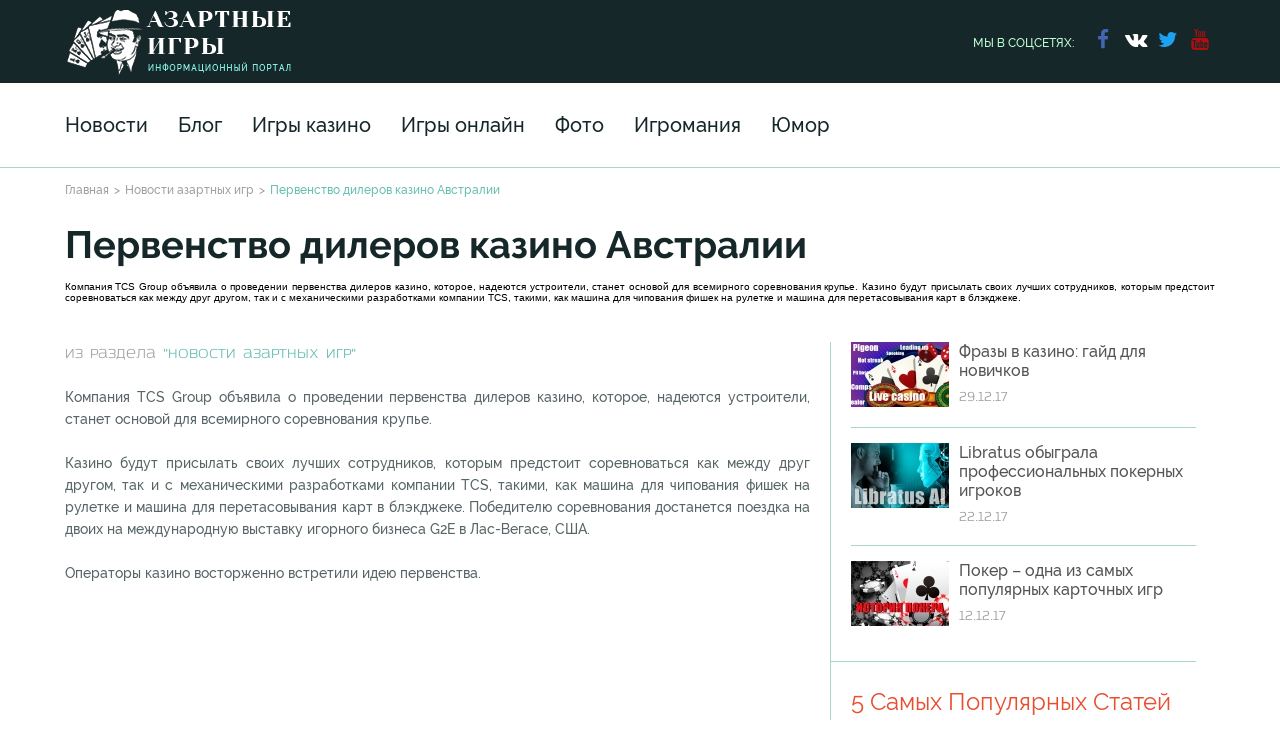

--- FILE ---
content_type: text/html; charset=UTF-8
request_url: https://azartgames.ru/news/2436/
body_size: 7867
content:
<!DOCTYPE html>
<html lang='ru'>
    <head>     
        <base href="https://azartgames.ru/">
        <meta http-equiv="Content-Type" content="text/xml; charset=UTF-8" />
        <meta http-equiv="X-UA-Compatible" content="IE=edge">
        <meta name="viewport" content="width=device-width, initial-scale=1">
        <title>Первенство дилеров казино Австралии </title>
        <meta name="description" content="">
        <meta name="keywords" content="">
        <meta property="og:locale" content="ru_RU" />
    	<meta property="og:type" content="article"/>
    	<meta property="og:title" content="Первенство дилеров казино Австралии " />
    	<meta property="og:description" content="" />
    	<meta property="og:url" content="https://azartgames.ru/news/2436/" />
    	<meta property="og:site_name" content="Азартные игры" />
    	<meta property="og:image" content="https://azartgames.ru" />
    	
        <link rel="canonical" href="https://azartgames.ru/news/2436/" />
        <link rel="amphtml" href="/amp/?id=2407">
        <link rel="icon" type="image/png" href="/assets/templates/new-template/img/icons/favicon.png">
        <link rel="stylesheet" href="/assets/templates/new-template/css/main.css?v=2.1.198">
        <link rel="stylesheet" href="/assets/templates/new-template/css/new-styles.css?v=2.1.1">
        <link rel="stylesheet" href="/assets/templates/new-template/owl-carousel/owl.carousel.css">
        <link rel="stylesheet" type="text/css" href="/assets/templates/new-template/css/slick.css"/>
        <link rel="stylesheet" type="text/css" href="/assets/templates/new-template/css/slick-theme.css"/>
        <!--[if lt IE 9]>
          <script src="https://oss.maxcdn.com/html5shiv/3.7.2/html5shiv.min.js"></script>
          <script src="https://oss.maxcdn.com/respond/1.4.2/respond.min.js"></script>
        <![endif]-->
    </head>
    <body>

    <header class="header">
    <div class="center clearfix">
        <a class="header_logo" href="/"></a>
        <div class="header_social">
            <span>мы в соцсетях: </span>
            <ul>
                <li><a href="https://www.facebook.com/%D0%90%D0%B7%D0%B0%D1%80%D1%82%D0%BD%D1%8B%D0%B5-%D0%B8%D0%B3%D1%80%D1%8B-1629452530654120/?ref=bookmarks" rel="noopener nofollow" target="_blank"><i class="icon-facebook"></i></a></li>
                <li><a href="https://vk.com/public109643182" rel="noopener nofollow" target="_blank"><i class="icon-vkontakte"></i></a></li>
                <li><a href="https://twitter.com/azartgames7771" rel="noopener nofollow" target="_blank"><i class="icon-twitter"></i></a></li>
                <li><a href="https://www.youtube.com/channel/UCFxKpSGKWJH0tboLzdJnjnQ" rel="noopener nofollow" target="_blank"><i class="icon-youtube"></i></a></li>
            </ul>
        </div>
        <button class="btn btn-hide">
            <span class="icon-bar"></span>
            <span class="icon-bar"></span>
            <span class="icon-bar"></span>
        </button>
    </div>
    <nav class="header_nav">
        <div class="center">
            <ul>
                <!--<li class="header_nav-item">
                    <a href="novye-igry">Новые игры</a>
                    
                </li>
                <li class="header_nav-item"><a href="ruletka/">Рулетка</a></li>
                <li class="header_nav-item"><a href="igrovye-avtomaty/">Игровые автоматы</a></li>
                <li class="header_nav-item"><a href="kartochnye-igry/">Карточные игры</a></li>
                <li class="header_nav-item"><a href="virtualnyj-sport/">Виртуальный спорт</a></li>
                <li class="header_nav-item"><a href="lotereya">Лотерея</a></li>-->
                <li class="header_nav-item"><a href="news/">Новости</a></li>
                <li class="header_nav-item"><a href="publications/">Блог</a></li>
                
                
                <li class="header_nav-item"><a href="/azart-games/">Игры казино</a></li>
                <li class="header_nav-item"><a href="/online-games/">Игры онлайн</a></li>
                <li class="header_nav-item"><a href="/photo/">Фото</a></li>
                
                <li class="header_nav-item"><a href="/ludomania/">Игромания</a></li>
                <li class="header_nav-item"><a href="/fun/">Юмор</a></li>
                
                
            </ul>
            <!--<form class="header_search">
                <i class="icon-search"></i>
                <input type="search" placeholder="Начать поиск...">
                <i class="icon-cancel-circled-outline"></i>
            </form>-->
        </div>
    </nav>
</header>
<div class="header-breadcrumbs" itemscope="" itemtype="https://schema.org/BreadcrumbList">
	        <div class="center"><span itemscope="" itemprop="itemListElement" itemtype="https://schema.org/ListItem"><a href="/" itemprop="item" title="Главная">Главная</a></span><span itemscope="" itemprop="itemListElement" itemtype="https://schema.org/ListItem"><a href="news/" itemprop="item" title="Новости азартных игр">Новости азартных игр</a></span><span title="Первенство дилеров казино Австралии " itemscope="" itemprop="itemListElement" itemtype="https://schema.org/ListItem">Первенство дилеров казино Австралии </span></div>
	      </div>
    <div class="content-container" itemscope itemtype="http://schema.org/Article">
        <div class="center">
            <article>
                <h1 itemprop="name">Первенство дилеров казино Австралии </h1>
                <meta itemprop="headline" content="Первенство дилеров казино Австралии ">
                <meta itemprop="datePublished" content="2002-06-20">
                <meta itemprop="image" content="https://azartgames.ru/assets/images/">
                <meta itemprop="author" content="Azart Games">
                <p>
<div style="text-align: justify;">Компания
TCS Group объявила о проведении первенства дилеров казино, которое,
надеются устроители, станет основой для всемирного соревнования крупье.
Казино будут присылать своих лучших сотрудников, которым предстоит
соревноваться как между друг другом, так и с механическими разработками
компании TCS, такими, как машина для чипования фишек на рулетке и
машина для перетасовывания карт в блэкджеке.
</div></p>
            </article>
        </div>
        <div class="center flex">
            <div class="content">
                <div class="breadcrumbs">из раздела <span><a href="news/">"Новости азартных игр"</a></span></div>
                
                <div class="section_item-info">
                    <span><i class="icon-thumbs-up-alt"></i>1 595</span>
                    <span><i class="icon-eye"></i>995</span>
                    <span><i class="icon-comment"></i>85</span>
                </div>
                <div itemprop="articleBody">
                     
<div style="text-align: justify;">Компания
TCS Group объявила о проведении первенства дилеров казино, которое,
надеются устроители, станет основой для всемирного соревнования крупье.
  <br />
  <br />Казино будут присылать своих лучших сотрудников, которым предстоит
соревноваться как между друг другом, так и с механическими разработками
компании TCS, такими, как машина для чипования фишек на рулетке и
машина для перетасовывания карт в блэкджеке. Победителю соревнования
достанется поездка на двоих на международную выставку игорного бизнеса
G2E в Лас-Вегасе, США.
  <br />
  <br />Операторы казино восторженно встретили идею первенства.
  <br />
</div>
                 </div>
                <!--div class="arctile_social">
                    <button class="btn btn-like"><span class="2407" id="like">0</span><i class="icon-thumbs-up"></i>  Для меня это полезно</button>
                    <button class="btn btn-dislike"><span class="2407" id="dislike">0</span><i class="icon-thumbs-down"></i>  Не нашел ничего полезного</button>
                    <div>поделиться с друзьями:</div>
                    <div class="ya-share2" data-services="vkontakte,facebook,odnoklassniki,moimir,gplus,twitter" data-counter=""></div>
                </div-->
                <!--<div class="article_tags">
                    <div class="article_tags-header">Похожие статьи по теме:</div>
                    <ul>
                        <li><a href="/">Бизнес</a></li>
                        <li><a href="/">Казино</a></li>
                    </ul>
                </div>-->
                <div class="comments" style="display: none;">
                    <div class="comments_counter">Отзывы пользователей: <span>1 отзыв</span></div>
                    <div class="comment">
                        <img src="/assets/templates/new-template/img/image-17.jpg" alt="image">
                        <div class="comment_name">Алиса Карповная</div>
                        <p class="comment_text">«На самом деле это всё действительно так и происходит, ибо я сама одно время занималась теннисом до чемпионских разъездов и участий в высших соревнованиях и часто замечала подобные случаи, так что тут ничего нового, это спорт, вот кстати, что то похожее, только здесь всех раскрыли: Раскрытие теннисных игр»</p>
                        <span class="comment_date">23:23  01.05.2016</span>
                    </div>
                    <form class="comment_form">
                        <div class="comment_form-header">Оставить отзыв:</div>
                        <textarea name="" placeholder="Написать отзыв..." ></textarea>
                        <input type="text" placeholder="Написать имя" name="name">
                        <input type="email" placeholder="Написать e-mail" name="email">
                        <button class="btn btn-submit">Оставить отзыв</button>
                    </form>
                </div> <!-- end comments -->
            </div> <!-- end content -->
            <aside class="aside-right">
    
    <div class="aside-right_news">
        <div class="aside-right_news-item">
    <a href="publications/populyarnye-frazy-v-kazino/">
        <img class="img-responsive" src="/assets/uploads/98x65/image-news/488_326populyarnye-frazy-v-kazino.jpg" alt="Какие самые популярные фразы используют крупье и игроки в казино?"  title="Популярные фразы в казино">
    </a>
    <div class="news-info-wrap">
        <a href="publications/populyarnye-frazy-v-kazino/" style="text-decoration: none;">
            <p>Фразы в казино: гайд для новичков</p>
        </a>
        <span>29.12.17</span>
    </div>
</div><div class="aside-right_news-item">
    <a href="publications/libratus-ai-obyigrala-profi-v-poker/">
        <img class="img-responsive" src="/assets/uploads/98x65/image-news/libratus-ai-obyigrala-profi-v-poker.jpg" alt="Libratus AI обыграла 4 профи в безлимитный Техас Холдем. Читайте, как ученым удалось создать программу для принятия решений на базе неполной информации."  title="Libratus выиграла в четырех покерных профессионалов">
    </a>
    <div class="news-info-wrap">
        <a href="publications/libratus-ai-obyigrala-profi-v-poker/" style="text-decoration: none;">
            <p>Libratus обыграла профессиональных покерных игроков</p>
        </a>
        <span>22.12.17</span>
    </div>
</div><div class="aside-right_news-item">
    <a href="publications/poker-odna-iz-samyh-populyarnyh-kartochnyh-igr/">
        <img class="img-responsive" src="/assets/uploads/98x65/image-news/poker-odna-iz-samyh-populyarnyh-kartochnyh-igr488_326.jpg" alt="История покера от первых воспоминаний до сегодня"  title="Покер - история, правила и цель игры">
    </a>
    <div class="news-info-wrap">
        <a href="publications/poker-odna-iz-samyh-populyarnyh-kartochnyh-igr/" style="text-decoration: none;">
            <p>Покер – одна из самых популярных карточных игр</p>
        </a>
        <span>12.12.17</span>
    </div>
</div>
    </div> 
    <!-- aside-right_news -->
    <!--<div class="aside-right_red">
        <img class="img-responsive" src="/assets/templates/new-template/img/image-6.jpg" alt="image">
    </div>-->
    <div class="aside-right_top">
        <div class="aside-right_header">5 Самых Популярных Статей</div>
         <div class="aside-right_top-item">
               <span>1</span>
               <a href="publications/29" style="text-decoration:none;"><p>Рождение Блэкджека по Арнольду Снайдеру</p></a>
           </div> <div class="aside-right_top-item">
               <span>2</span>
               <a href="publications/27" style="text-decoration:none;"><p>Азартные Игры Старого Солдата или Bagomundo en America Sur</p></a>
           </div> <div class="aside-right_top-item">
               <span>3</span>
               <a href="publications/28" style="text-decoration:none;"><p>Записки сумасшедшего</p></a>
           </div> <div class="aside-right_top-item">
               <span>4</span>
               <a href="publications/51" style="text-decoration:none;"><p>Крупье - группа риска?</p></a>
           </div> <div class="aside-right_top-item">
               <span>5</span>
               <a href="publications/71" style="text-decoration:none;"><p>Осторожно, в интернете дети!</p></a>
           </div>
    </div> 
    <!-- aside-right_top -->
    <!--<div class="aside-right_tabs" style="display:none;">
        <input type="radio" id="tab-1" name="tab-group-1" checked>
        <label for="tab-1">Комментарии</label>
        <input type="radio" id="tab-2" name="tab-group-1">
        <label for="tab-2">Популярное</label>
        <input type="radio" id="tab-3" name="tab-group-1">
        <label for="tab-3">Тэги</label>
        <div class="tabs">
            <div class="tab">
                <div class="tab_comment">
                    <img src="/assets/templates/new-template/img/image-8.jpg" alt="">
                    <div class="tab_comment-name">Азартная Анжела | 1 час назад</div>
                    <p>Я люблю азартные игры</p>
                </div>
                <div class="tab_comment">
                    <img src="/assets/templates/new-template/img/image-8.jpg" alt="">
                    <div class="tab_comment-name">Азартная Анжела | 1 час назад</div>
                    <p>Мне тоже нравятся такие игры</p>
                </div>
                <div class="tab_comment">
                    <img src="/assets/templates/new-template/img/image-8.jpg" alt="">
                    <div class="tab_comment-name">Азартная Анжела | 1 час назад</div>
                    <p>Я люблю азартные игры</p>
                </div>
                <div class="tab_comment">
                    <img src="/assets/templates/new-template/img/image-8.jpg" alt="">
                    <div class="tab_comment-name">Азартная Анжела | 1 час назад</div>
                    <p>Предлагаю собраться в клубе и поиграть на хорошую ставку, если есть желающие</p>
                </div>
                <div class="tab_comment">
                    <img src="/assets/templates/new-template/img/image-8.jpg" alt="">
                    <div class="tab_comment-name">Азартная Анжела | 1 час назад</div>
                    <p>Я люблю азартные игры</p>
                </div>
                <button class="btn btn-tab">показать еще</button>
            </div>
            <div class="tab">
                <div class="tab_popular">
                    <div><img src="/assets/templates/new-template/img/image-21.jpg" alt=""></div>
                    <p>Новый азартный клуб открыл свои двери в эотот четверг, а после выходных начинается турнир с призовым бонусом...<span>| 1 час назад</span></p>
                </div>
                <div class="tab_popular">
                    <div><img src="/assets/templates/new-template/img/image-21.jpg" alt=""></div>
                    <p>Новый азартный клуб открыл свои двери в эотот четверг, а после выходных начинается турнир с призовым бонусом...<span>| 1 час назад</span></p>
                </div>
                <div class="tab_popular">
                    <div><img src="/assets/templates/new-template/img/image-21.jpg" alt=""></div>
                    <p>Новый азартный клуб открыл свои двери в эотот четверг, а после выходных начинается турнир с призовым бонусом...<span>| 1 час назад</span></p>
                </div>
                <button class="btn btn-tab">показать еще</button>
            </div>
            <div class="tab">
                <div class="tab_tag"><i class="icon-tags"></i> Казино</div>
                <div class="tab_tag"><i class="icon-tags"></i> Игоровые автоматы</div>
                <div class="tab_tag"><i class="icon-tags"></i> Азартные игры</div>
            </div>
        </div>
    </div>-->
    <div class="aside-right_share">
        <div class="aside-right_header">Поделись с друзьями</div>
        <div class="ya-share2" data-services="vkontakte,facebook,odnoklassniki,moimir,gplus,twitter" data-counter=""></div>
    </div>
    <!--<div class="aside-right_catalog">
        <div class="aside-right_header"><a href="/cat" style="text-decoration: none;     color: #e74f30 !important;">Каталог сайтов азартной тематики и казино</a></div>
        <p>Каталог информационно-развлекательных ресурсов азартной тематики и онлайн казино на русском языке. В каталоге представлены только отборные ресурсы, с качественным контентом. Каталог разделен на две части. В первой представлены доверенные онлайн казино, работающие с русскими электронными платежными системами. Во второй части каталога размещены информационно-ознакомительные сайты с азартными играми  в демо-режимах.</p>
    </div>-->
</aside>
        </div>
        <div class="center flex">
            <section class="same-review">
                <div class="section_header"><i class="icon icons-phone"></i>Похожие публикации и обзоры</div>
                <div class="section-arrows">
                    <div class="section-arrows-left disabled"></div>
                    <div class="section-arrows-right"></div>
                </div>
                <div class="section_item" itemscope="" itemtype="https://schema.org/Article">
    <meta itemprop="datePublished" content="2017-12-29">
    <meta itemprop="author" content="АзартГеймс">
    <a href="publications/populyarnye-frazy-v-kazino/">
        <img class="img-responsive" src="/assets/uploads/365x244/image-news/488_326populyarnye-frazy-v-kazino.jpg" alt="Какие самые популярные фразы используют крупье и игроки в казино?"  title="Популярные фразы в казино" itemprop="image">
    </a>
    <div class="article-info">
        <div class="section_item-date">29.12.17</div>
        <div class="section_item-author">Автор: АзартГеймс</div>
    </div>
    <div class="section_item-header">
        <a href="publications/populyarnye-frazy-v-kazino/" style="text-decoration: none;" itemprop="url"><span itemprop="headline">Самые популярные фразы в казино для новичков</span></a>
    </div>
    <div class="section_item-info">
        <div class="whatpage" title="1" style="display:none;"></div>
    </div>
    <div itemprop="publisher" itemscope itemtype="https://schema.org/Organization">
        <meta itemprop="name" content="Азартные игры">
        <meta itemprop="url" content="https://azartgames.ru">
        <meta itemprop="logo" content="https://azartgames.ru/assets/templates/new-template/img/logo.png">
    </div>
</div><div class="section_item" itemscope="" itemtype="https://schema.org/Article">
    <meta itemprop="datePublished" content="2017-12-28">
    <meta itemprop="author" content="АзартГеймс">
    <a href="publications/drama-2008goda-film-21/">
        <img class="img-responsive" src="/assets/uploads/365x244/image-news/drama-2008goda-film-211.jpg" alt="Одна из самых популярных кинокартин на тематику гэмблинга: фильм &quot;Двадцать Одно&quot; 2008 года"  title="Двадцать Одно - фильм 2008 года" itemprop="image">
    </a>
    <div class="article-info">
        <div class="section_item-date">28.12.17</div>
        <div class="section_item-author">Автор: АзартГеймс</div>
    </div>
    <div class="section_item-header">
        <a href="publications/drama-2008goda-film-21/" style="text-decoration: none;" itemprop="url"><span itemprop="headline">Фильм «Двадцать одно» - выигрыш есть, можно поесть</span></a>
    </div>
    <div class="section_item-info">
        <div class="whatpage" title="1" style="display:none;"></div>
    </div>
    <div itemprop="publisher" itemscope itemtype="https://schema.org/Organization">
        <meta itemprop="name" content="Азартные игры">
        <meta itemprop="url" content="https://azartgames.ru">
        <meta itemprop="logo" content="https://azartgames.ru/assets/templates/new-template/img/logo.png">
    </div>
</div><div class="section_item" itemscope="" itemtype="https://schema.org/Article">
    <meta itemprop="datePublished" content="2017-12-27">
    <meta itemprop="author" content="АзартГеймс">
    <a href="publications/film-shulera-1998-goda/">
        <img class="img-responsive" src="/assets/uploads/365x244/image-news/1144_677film-shulera-1998-goda.jpg" alt="Шулера 1998 года с Мэттом Деймоном - один из лучших фильмов о казино. "  title="Фильм &quot;Шулера&quot; 1998 года - лучший фильм про казино" itemprop="image">
    </a>
    <div class="article-info">
        <div class="section_item-date">27.12.17</div>
        <div class="section_item-author">Автор: АзартГеймс</div>
    </div>
    <div class="section_item-header">
        <a href="publications/film-shulera-1998-goda/" style="text-decoration: none;" itemprop="url"><span itemprop="headline">Шулера: драма от режиссера Джона Даля</span></a>
    </div>
    <div class="section_item-info">
        <div class="whatpage" title="1" style="display:none;"></div>
    </div>
    <div itemprop="publisher" itemscope itemtype="https://schema.org/Organization">
        <meta itemprop="name" content="Азартные игры">
        <meta itemprop="url" content="https://azartgames.ru">
        <meta itemprop="logo" content="https://azartgames.ru/assets/templates/new-template/img/logo.png">
    </div>
</div><div class="section_item" itemscope="" itemtype="https://schema.org/Article">
    <meta itemprop="datePublished" content="2017-12-26">
    <meta itemprop="author" content="АзартГеймс">
    <a href="publications/odinnadcat-druzej-oushena/">
        <img class="img-responsive" src="/assets/uploads/365x244/image-news/odinnadcat-druzej-oushena.jpg" alt="Одиннадцать друзей Оушена, увлекательный фильм, история ограбления казино"  title="Криминальный триллер - Одиннадцать друзей Оушена " itemprop="image">
    </a>
    <div class="article-info">
        <div class="section_item-date">26.12.17</div>
        <div class="section_item-author">Автор: АзартГеймс</div>
    </div>
    <div class="section_item-header">
        <a href="publications/odinnadcat-druzej-oushena/" style="text-decoration: none;" itemprop="url"><span itemprop="headline">Одиннадцать друзей Оушена </span></a>
    </div>
    <div class="section_item-info">
        <div class="whatpage" title="1" style="display:none;"></div>
    </div>
    <div itemprop="publisher" itemscope itemtype="https://schema.org/Organization">
        <meta itemprop="name" content="Азартные игры">
        <meta itemprop="url" content="https://azartgames.ru">
        <meta itemprop="logo" content="https://azartgames.ru/assets/templates/new-template/img/logo.png">
    </div>
</div><div class="section_item" itemscope="" itemtype="https://schema.org/Article">
    <meta itemprop="datePublished" content="2017-12-22">
    <meta itemprop="author" content="АзартГеймс">
    <a href="publications/libratus-ai-obyigrala-profi-v-poker/">
        <img class="img-responsive" src="/assets/uploads/365x244/image-news/libratus-ai-obyigrala-profi-v-poker.jpg" alt="Libratus AI обыграла 4 профи в безлимитный Техас Холдем. Читайте, как ученым удалось создать программу для принятия решений на базе неполной информации."  title="Libratus выиграла в четырех покерных профессионалов" itemprop="image">
    </a>
    <div class="article-info">
        <div class="section_item-date">22.12.17</div>
        <div class="section_item-author">Автор: АзартГеймс</div>
    </div>
    <div class="section_item-header">
        <a href="publications/libratus-ai-obyigrala-profi-v-poker/" style="text-decoration: none;" itemprop="url"><span itemprop="headline">Программа Libratus AI обыграла профи в безлимитный Техасский Холдем</span></a>
    </div>
    <div class="section_item-info">
        <div class="whatpage" title="1" style="display:none;"></div>
    </div>
    <div itemprop="publisher" itemscope itemtype="https://schema.org/Organization">
        <meta itemprop="name" content="Азартные игры">
        <meta itemprop="url" content="https://azartgames.ru">
        <meta itemprop="logo" content="https://azartgames.ru/assets/templates/new-template/img/logo.png">
    </div>
</div><div class="section_item" itemscope="" itemtype="https://schema.org/Article">
    <meta itemprop="datePublished" content="2017-12-20">
    <meta itemprop="author" content="АзартГеймс">
    <a href="publications/film-schastlivoe-chislo-slevina/">
        <img class="img-responsive" src="/assets/uploads/365x244/image-news/445_326film-schastlivoe-chislo-slevina2.jpg" alt="Ставки на скачки: краткий обзор фильма Счастливое число Слевина"  title="Счастливое число Слевина - остросюжетный детектив с интересной концовкой" itemprop="image">
    </a>
    <div class="article-info">
        <div class="section_item-date">20.12.17</div>
        <div class="section_item-author">Автор: АзартГеймс</div>
    </div>
    <div class="section_item-header">
        <a href="publications/film-schastlivoe-chislo-slevina/" style="text-decoration: none;" itemprop="url"><span itemprop="headline">Счастливое число Слевина</span></a>
    </div>
    <div class="section_item-info">
        <div class="whatpage" title="1" style="display:none;"></div>
    </div>
    <div itemprop="publisher" itemscope itemtype="https://schema.org/Organization">
        <meta itemprop="name" content="Азартные игры">
        <meta itemprop="url" content="https://azartgames.ru">
        <meta itemprop="logo" content="https://azartgames.ru/assets/templates/new-template/img/logo.png">
    </div>
</div>
            </section>
        </div>
    </div>
    <style>
        .content {
            font-family: 'RalewayMedium';
            font-size: 1.4rem;
            color: #576567;
            line-height: 1.6;
        }
    </style>
    <footer class="footer">
  <div class="footer_section1">
    <div class="center clearfix">
      <a href="/" class="footer_logo" rel="nofollow">главная</a>
      <p class="footer_text">Информационный портал AzartGames.ru представляет свежие новости, познавательные статьи и фотографии про азартные игры и игроманию со всего мира.<br>
      </p> 
      
      <nav class="footer_nav">
        <ul>
          <li><a href="/news/">Новости</a></li>
          <li><a href="/ludomania/">Игромания</a></li>
          <li><a href="/azart-games/">Игры казино</a></li>
          <li><a href="/fun/">Юмор</a></li>
          <li><a href="/online-games/">Игры онлайн</a></li>
          <li><a href="/interviews/">Интервью</a></li>
          <li><a href="/photo/">Фото</a></li>
          <li><a href="/about">О проекте</a></li>
          <li><a href="/publications/">Статьи</a></li>
          <li><a href="/advert">Реклама на сайте</a></li>
        </ul>
      </nav>
      <ul class="footer_social">
        <li><a href="https://www.facebook.com/%D0%90%D0%B7%D0%B0%D1%80%D1%82%D0%BD%D1%8B%D0%B5-%D0%B8%D0%B3%D1%80%D1%8B-1629452530654120/?ref=bookmarks" target="_blank" rel="noopener nofollow"><i class="icon-facebook"></i></a></li>
        <li><a href="https://vk.com/public109643182" target="_blank" rel="noopener nofollow"><i class="icon-vkontakte"></i></a></li>
        <li><a href="https://twitter.com/azartgames7771" target="_blank" rel="noopener nofollow"><i class="icon-twitter"></i></a></li>
        <li><a href="https://www.youtube.com/channel/UCFxKpSGKWJH0tboLzdJnjnQ" target="_blank" rel="noopener nofollow"><i class="icon-youtube"></i></a></li>
      </ul>
    </div>
  </div>
  <div class="footer_section2">
    <div class="center clearfix">
      <div class="footer_copy">© 2000-2026 Азартные игры. Все права защищены.</div>
      <button class="btn btn-scrolltop">Обратно вверх</button>
      <a href="sitemap" class="sitemap">Карта сайта</a>
    </div>
  </div>
</footer>
<!-- Yandex.Metrika counter -->
<script type="text/javascript" >
   (function(m,e,t,r,i,k,a){m[i]=m[i]||function(){(m[i].a=m[i].a||[]).push(arguments)};
   m[i].l=1*new Date();k=e.createElement(t),a=e.getElementsByTagName(t)[0],k.async=1,k.src=r,a.parentNode.insertBefore(k,a)})
   (window, document, "script", "https://mc.yandex.ru/metrika/tag.js", "ym");

   ym(55395223, "init", {
        clickmap:true,
        trackLinks:true,
        accurateTrackBounce:true
   });
</script>
<noscript><div><img src="https://mc.yandex.ru/watch/55395223" style="position:absolute; left:-9999px;" alt="" /></div></noscript>
<!-- /Yandex.Metrika counter -->

<!-- Global site tag (gtag.js) - Google Analytics -->
<script async src="https://www.googletagmanager.com/gtag/js?id=UA-31050149-6"></script>
<script>
  window.dataLayer = window.dataLayer || [];
  function gtag(){dataLayer.push(arguments);}
  gtag('js', new Date());

  gtag('config', 'UA-31050149-6');
</script>



<!-- Piwik -->
<script type="text/javascript">
  var _paq = _paq || [];
  _paq.push(["setDomains", ["*.azartgames.ru"]]);
  _paq.push(['trackPageView']);
  _paq.push(['enableLinkTracking']);
  (function() {
    var u="//count.trafstat.com/";
    _paq.push(['setTrackerUrl', u+'piwik.php']);
    _paq.push(['setSiteId', 59]);
    var d=document, g=d.createElement('script'), s=d.getElementsByTagName('script')[0];
    g.type='text/javascript'; g.async=true; g.defer=true; g.src=u+'piwik.js'; s.parentNode.insertBefore(g,s);
  })();
</script>
<noscript><p><img src="//count.trafstat.com/piwik.php?idsite=59" style="border:0;" alt="" /></p></noscript>
<!-- End Piwik Code -->



    
    <script src="/assets/templates/new-template/js/vendor/jquery-2.1.4.min.js"></script>
    <script src="/assets/templates/new-template/js/main.js"></script>
    <script src="/assets/templates/new-template/js/ajax-loader.js?v=2.1"></script>
    <script src="/assets/templates/new-template/owl-carousel/owl.carousel.js"></script>
    <script src="/assets/templates/new-template/js/slick.js"></script>
    <script async defer src="//yastatic.net/share2/share.js"></script>
    <script>
 $(document).ready(function() {
 $(".btn-like").click(function(){
  var id = $("#like").attr("class");  
$.ajax({
    type:"POST",
      url: '/new_design/ajax/like',
      data: {id:id, like:'yes'},
      success: function(data){
       if (data != ''){
        console.log(data);
        $("#like").html(data);   
       } 
       }
      });
   
  
 });
     $(".btn-dislike").click(function(){
  var id = $("#dislike").attr("class");  
$.ajax({
    type:"POST",
      url: '/new_design/ajax/like',
      data: {id:id, dislike:'yes'},
      success: function(data){
       if (data != ''){
        console.log(data);
        $("#dislike").html(data);   
       } 
       }
      });
   
  
 });
  /*$("#top-slider").owlCarousel({
      slideSpeed : 300,
      paginationSpeed : 400,
      singleItem:true,
      autoHeight: true
  });*/
$("#top-slider").slick({
  dots: true,
  infinite: true,
  speed: 300,
  slidesToShow: 1,
  adaptiveHeight: true
});
 $(window).scroll(function(){
            var bo = $("body").scrollTop();
            if ( bo > 200 ) {
                $(".at4-follow-container, .addthis_24x24_style").css("display", "block"); 
            } else {
                $(".at4-follow-container, .addthis_24x24_style").css("display", "none"); 
     }
});
     });
</script>
<style> .at4-follow-container {
display:none;
}
</style>
  
  <script defer src="https://static.cloudflareinsights.com/beacon.min.js/vcd15cbe7772f49c399c6a5babf22c1241717689176015" integrity="sha512-ZpsOmlRQV6y907TI0dKBHq9Md29nnaEIPlkf84rnaERnq6zvWvPUqr2ft8M1aS28oN72PdrCzSjY4U6VaAw1EQ==" data-cf-beacon='{"version":"2024.11.0","token":"8fdda84bb8bb403289c73829b4b2b4b1","r":1,"server_timing":{"name":{"cfCacheStatus":true,"cfEdge":true,"cfExtPri":true,"cfL4":true,"cfOrigin":true,"cfSpeedBrain":true},"location_startswith":null}}' crossorigin="anonymous"></script>
</body>
</html>

--- FILE ---
content_type: text/css
request_url: https://azartgames.ru/assets/templates/new-template/css/new-styles.css?v=2.1.1
body_size: 113
content:
.section_item-header a {
    text-decoration: none;
    color: black;
}
/*
.section-arrows-left, 
.section-arrows-right {
    width:24px;
    height: 24px;
    float:left;
}
*/
.same-review a {
    margin: 0;
    padding: 0;
    margin-bottom: 1rem;
    font-family: 'RalewayMedium';
    font-size: 1.6rem;
    color: #535454;
    line-height: 1.2;
    -webkit-transition: color .2s ease-in-out;
    transition: color .2s ease-in-out;
}
.section-arrows {
   background: none; 
}
.section-arrows-left, 
.section-arrows-right {
    width: 24px;
    height: 24px;
    float: left;
    background: url(../img/icons/icon-arrows.png) no-repeat;
}
.section-arrows-left {
    background-position: -27px 0;    
    transform: rotate(180deg);
}
.section-arrows-left.disabled {
    background-position: 0 0;    
    transform: rotate(0);
    cursor: default;
}
.section-arrows-right {
    background-position: -27px 0;
    margin-left: 3px;
}
.breadcrumbs span a {
    color: #66beb2;
    text-decoration: none;
}
.section_item a p {
    margin: 0;
    padding: 0;
    margin-bottom: 1rem;
    font-family: 'RalewayMedium';
    font-size: 1.6rem;
    color: #535454;
    line-height: 1.2;
    -webkit-transition: color .2s ease-in-out;
    transition: color .2s ease-in-out;
}        
.section_item-info {
    display: none !important;
}
.news-info-wrap {
    display: flex;
    flex-direction: column;
}